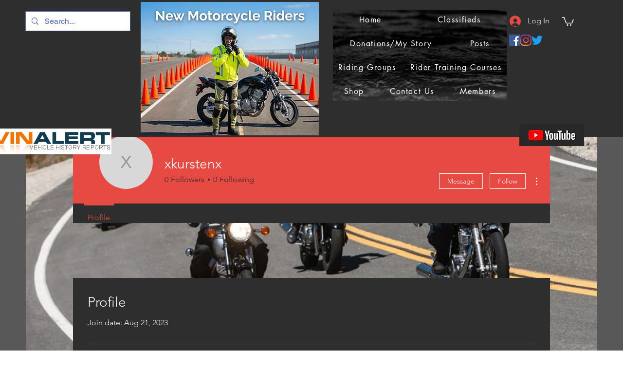

--- FILE ---
content_type: text/html; charset=utf-8
request_url: https://www.google.com/recaptcha/api2/aframe
body_size: 266
content:
<!DOCTYPE HTML><html><head><meta http-equiv="content-type" content="text/html; charset=UTF-8"></head><body><script nonce="M6LZlUacM-AHqB2m8c6TsA">/** Anti-fraud and anti-abuse applications only. See google.com/recaptcha */ try{var clients={'sodar':'https://pagead2.googlesyndication.com/pagead/sodar?'};window.addEventListener("message",function(a){try{if(a.source===window.parent){var b=JSON.parse(a.data);var c=clients[b['id']];if(c){var d=document.createElement('img');d.src=c+b['params']+'&rc='+(localStorage.getItem("rc::a")?sessionStorage.getItem("rc::b"):"");window.document.body.appendChild(d);sessionStorage.setItem("rc::e",parseInt(sessionStorage.getItem("rc::e")||0)+1);localStorage.setItem("rc::h",'1769603578846');}}}catch(b){}});window.parent.postMessage("_grecaptcha_ready", "*");}catch(b){}</script></body></html>